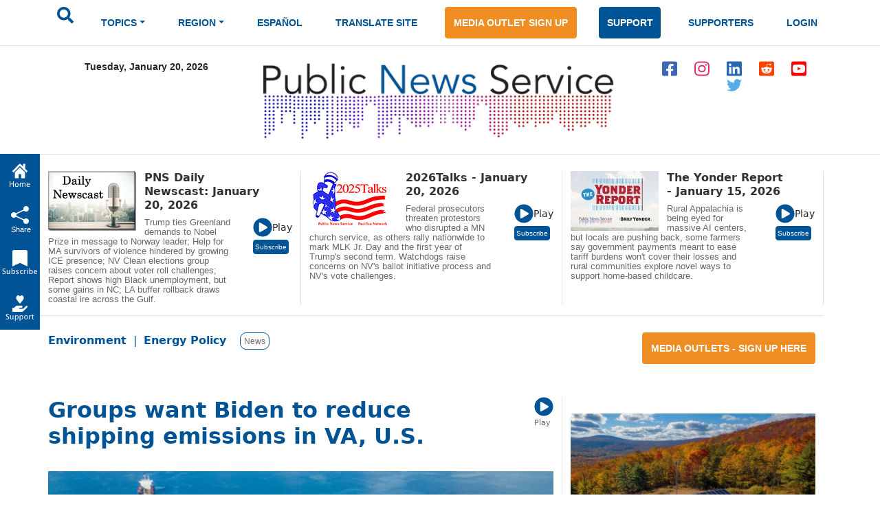

--- FILE ---
content_type: text/html; charset=utf-8
request_url: https://www.google.com/recaptcha/api2/aframe
body_size: 267
content:
<!DOCTYPE HTML><html><head><meta http-equiv="content-type" content="text/html; charset=UTF-8"></head><body><script nonce="wmzrUkdaR8DC9UvCucHWXQ">/** Anti-fraud and anti-abuse applications only. See google.com/recaptcha */ try{var clients={'sodar':'https://pagead2.googlesyndication.com/pagead/sodar?'};window.addEventListener("message",function(a){try{if(a.source===window.parent){var b=JSON.parse(a.data);var c=clients[b['id']];if(c){var d=document.createElement('img');d.src=c+b['params']+'&rc='+(localStorage.getItem("rc::a")?sessionStorage.getItem("rc::b"):"");window.document.body.appendChild(d);sessionStorage.setItem("rc::e",parseInt(sessionStorage.getItem("rc::e")||0)+1);localStorage.setItem("rc::h",'1768928219811');}}}catch(b){}});window.parent.postMessage("_grecaptcha_ready", "*");}catch(b){}</script></body></html>